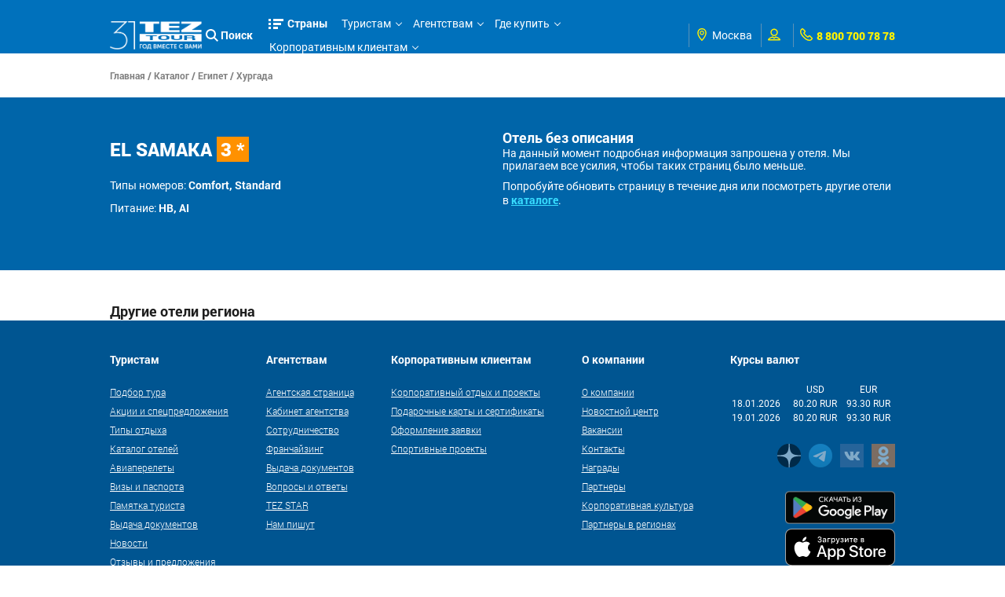

--- FILE ---
content_type: application/javascript
request_url: https://app.blinger.io/js/0.0.1.js
body_size: 65892
content:
var Blinger;!function(e){e.Resources={assets:{normalizeCss:"/*! normalize.css v5.0.0 | MIT License | github.com/necolas/normalize.css */html{font-family:sans-serif;line-height:1.15;-ms-text-size-adjust:100%;-webkit-text-size-adjust:100%}body{margin:0}article,aside,footer,header,nav,section{display:block}h1{font-size:2em;margin:.67em 0}figcaption,figure,main{display:block}figure{margin:1em 40px}hr{box-sizing:content-box;height:0;overflow:visible}pre{font-family:monospace,monospace;font-size:1em}a{background-color:transparent;-webkit-text-decoration-skip:objects}a:active,a:hover{outline-width:0}abbr[title]{border-bottom:none;text-decoration:underline;text-decoration:underline dotted}b,strong{font-weight:inherit}b,strong{font-weight:bolder}code,kbd,samp{font-family:monospace,monospace;font-size:1em}dfn{font-style:italic}mark{background-color:#ff0;color:#000}small{font-size:80%}sub,sup{font-size:75%;line-height:0;position:relative;vertical-align:baseline}sub{bottom:-.25em}sup{top:-.5em}audio,video{display:inline-block}audio:not([controls]){display:none;height:0}img{border-style:none}svg:not(:root){overflow:hidden}button,input,optgroup,select,textarea{font-family:sans-serif;font-size:100%;line-height:1.15;margin:0}button,input{overflow:visible}button,select{text-transform:none}[type=reset],[type=submit],button,html [type=button]{-webkit-appearance:button}[type=button]::-moz-focus-inner,[type=reset]::-moz-focus-inner,[type=submit]::-moz-focus-inner,button::-moz-focus-inner{border-style:none;padding:0}[type=button]:-moz-focusring,[type=reset]:-moz-focusring,[type=submit]:-moz-focusring,button:-moz-focusring{outline:1px dotted ButtonText}fieldset{border:1px solid silver;margin:0 2px;padding:.35em .625em .75em}legend{box-sizing:border-box;color:inherit;display:table;max-width:100%;padding:0;white-space:normal}progress{display:inline-block;vertical-align:baseline}textarea{overflow:auto}[type=checkbox],[type=radio]{box-sizing:border-box;padding:0}[type=number]::-webkit-inner-spin-button,[type=number]::-webkit-outer-spin-button{height:auto}[type=search]{-webkit-appearance:textfield;outline-offset:-2px}[type=search]::-webkit-search-cancel-button,[type=search]::-webkit-search-decoration{-webkit-appearance:none}::-webkit-file-upload-button{-webkit-appearance:button;font:inherit}details,menu{display:block}summary{display:list-item}canvas{display:inline-block}template{display:none}[hidden]{display:none}",milligram:'*,:after,:before{box-sizing:inherit}html{box-sizing:border-box;font-size:62.5%}body{color:#606c76;font-family:"Helvetica Neue",Helvetica,Arial,sans-serif;font-size:1.6em;font-weight:400;letter-spacing:.01em;line-height:1.6}blockquote{border-left:.3rem solid #d1d1d1;margin-left:0;margin-right:0;padding:1rem 1.5rem}blockquote :last-child{margin-bottom:0}.button,button,input[type=button],input[type=reset],input[type=submit]{background-color:#ff4242;border:.1rem solid #ff4242;border-radius:.4rem;color:#fff;cursor:pointer;display:inline-block;font-size:1.1rem;font-weight:700;height:3.8rem;letter-spacing:.1rem;line-height:3.8rem;padding:0 3rem;text-align:center;text-decoration:none;text-transform:uppercase;white-space:nowrap}.button:focus,.button:hover,button:focus,button:hover,input[type=button]:focus,input[type=button]:hover,input[type=reset]:focus,input[type=reset]:hover,input[type=submit]:focus,input[type=submit]:hover{background-color:#606c76;border-color:#606c76;color:#fff;outline:0}.button[disabled],button[disabled],input[type=button][disabled],input[type=reset][disabled],input[type=submit][disabled]{cursor:default;opacity:.5}.button[disabled]:focus,.button[disabled]:hover,button[disabled]:focus,button[disabled]:hover,input[type=button][disabled]:focus,input[type=button][disabled]:hover,input[type=reset][disabled]:focus,input[type=reset][disabled]:hover,input[type=submit][disabled]:focus,input[type=submit][disabled]:hover{background-color:#ff4242;border-color:#ff4242}.button.button-outline,button.button-outline,input[type=button].button-outline,input[type=reset].button-outline,input[type=submit].button-outline{background-color:transparent;color:#ff4242}.button.button-outline:focus,.button.button-outline:hover,button.button-outline:focus,button.button-outline:hover,input[type=button].button-outline:focus,input[type=button].button-outline:hover,input[type=reset].button-outline:focus,input[type=reset].button-outline:hover,input[type=submit].button-outline:focus,input[type=submit].button-outline:hover{background-color:transparent;border-color:#606c76;color:#606c76}.button.button-outline[disabled]:focus,.button.button-outline[disabled]:hover,button.button-outline[disabled]:focus,button.button-outline[disabled]:hover,input[type=button].button-outline[disabled]:focus,input[type=button].button-outline[disabled]:hover,input[type=reset].button-outline[disabled]:focus,input[type=reset].button-outline[disabled]:hover,input[type=submit].button-outline[disabled]:focus,input[type=submit].button-outline[disabled]:hover{border-color:inherit;color:#ff4242}.button.button-clear,button.button-clear,input[type=button].button-clear,input[type=reset].button-clear,input[type=submit].button-clear{background-color:transparent;border-color:transparent;color:#ff4242}.button.button-clear:focus,.button.button-clear:hover,button.button-clear:focus,button.button-clear:hover,input[type=button].button-clear:focus,input[type=button].button-clear:hover,input[type=reset].button-clear:focus,input[type=reset].button-clear:hover,input[type=submit].button-clear:focus,input[type=submit].button-clear:hover{background-color:transparent;border-color:transparent;color:#606c76}.button.button-clear[disabled]:focus,.button.button-clear[disabled]:hover,button.button-clear[disabled]:focus,button.button-clear[disabled]:hover,input[type=button].button-clear[disabled]:focus,input[type=button].button-clear[disabled]:hover,input[type=reset].button-clear[disabled]:focus,input[type=reset].button-clear[disabled]:hover,input[type=submit].button-clear[disabled]:focus,input[type=submit].button-clear[disabled]:hover{color:#ff4242}code{background:#f4f5f6;border-radius:.4rem;font-size:86%;margin:0 .2rem;padding:.2rem .5rem;white-space:nowrap}pre{background:#f4f5f6;border-left:.3rem solid #ff4242;overflow-y:hidden}pre>code{border-radius:0;display:block;padding:1rem 1.5rem;white-space:pre}hr{border:0;border-top:.1rem solid #f4f5f6;margin:3rem 0}input[type=email],input[type=number],input[type=password],input[type=search],input[type=tel],input[type=text],input[type=url],select,textarea{-webkit-appearance:none;-moz-appearance:none;appearance:none;background-color:transparent;border:.1rem solid #d1d1d1;border-radius:.4rem;box-shadow:none;box-sizing:inherit;height:3.8rem;padding:.6rem 1rem;width:100%}input[type=email]:focus,input[type=number]:focus,input[type=password]:focus,input[type=search]:focus,input[type=tel]:focus,input[type=text]:focus,input[type=url]:focus,select:focus,textarea:focus{border-color:#ff4242;outline:0}select{background:url("data:image/svg+xml;utf8,<svg xmlns="http://www.w3.org/2000/svg" height="14" viewBox="0 0 29 14" width="29"><path fill="#d1d1d1" d="M9.37727 3.625l5.08154 6.93523L19.54036 3.625"/></svg>") center right no-repeat;padding-right:3rem}select:focus{background-image:url("data:image/svg+xml;utf8,<svg xmlns="http://www.w3.org/2000/svg" height="14" viewBox="0 0 29 14" width="29"><path fill="#ff4242" d="M9.37727 3.625l5.08154 6.93523L19.54036 3.625"/></svg>")}textarea{min-height:6.5rem}label,legend{display:block;font-size:1.6rem;font-weight:700;margin-bottom:.5rem}fieldset{border-width:0;padding:0}input[type=checkbox],input[type=radio]{display:inline}.label-inline{display:inline-block;font-weight:400;margin-left:.5rem}.container{margin:0 auto;max-width:112rem;padding:0 2rem;position:relative;width:100%}.row{display:flex;flex-direction:column;padding:0;width:100%}.row.row-no-padding{padding:0}.row.row-no-padding>.column{padding:0}.row.row-wrap{flex-wrap:wrap}.row.row-top{align-items:flex-start}.row.row-bottom{align-items:flex-end}.row.row-center{align-items:center}.row.row-stretch{align-items:stretch}.row.row-baseline{align-items:baseline}.row .column{display:block;flex:1 1 auto;margin-left:0;max-width:100%;width:100%}.row .column.column-offset-10{margin-left:10%}.row .column.column-offset-20{margin-left:20%}.row .column.column-offset-25{margin-left:25%}.row .column.column-offset-33,.row .column.column-offset-34{margin-left:33.3333%}.row .column.column-offset-50{margin-left:50%}.row .column.column-offset-66,.row .column.column-offset-67{margin-left:66.6666%}.row .column.column-offset-75{margin-left:75%}.row .column.column-offset-80{margin-left:80%}.row .column.column-offset-90{margin-left:90%}.row .column.column-10{flex:0 0 10%;max-width:10%}.row .column.column-20{flex:0 0 20%;max-width:20%}.row .column.column-25{flex:0 0 25%;max-width:25%}.row .column.column-33,.row .column.column-34{flex:0 0 33.3333%;max-width:33.3333%}.row .column.column-40{flex:0 0 40%;max-width:40%}.row .column.column-50{flex:0 0 50%;max-width:50%}.row .column.column-60{flex:0 0 60%;max-width:60%}.row .column.column-66,.row .column.column-67{flex:0 0 66.6666%;max-width:66.6666%}.row .column.column-75{flex:0 0 75%;max-width:75%}.row .column.column-80{flex:0 0 80%;max-width:80%}.row .column.column-90{flex:0 0 90%;max-width:90%}.row .column .column-top{align-self:flex-start}.row .column .column-bottom{align-self:flex-end}.row .column .column-center{-ms-grid-row-align:center;align-self:center}@media (min-width:40rem){.row{flex-direction:row;margin-left:-1rem;width:calc(100% + 2rem)}.row .column{margin-bottom:inherit;padding:0 1rem}}a{color:#ff4242;text-decoration:none}a:focus,a:hover{color:#606c76}dl,ol,ul{list-style:none;margin-top:0;padding-left:0}dl dl,dl ol,dl ul,ol dl,ol ol,ol ul,ul dl,ul ol,ul ul{font-size:90%;margin:1.5rem 0 1.5rem 3rem}ol{list-style:decimal inside}ul{list-style:circle inside}.button,button,dd,dt,li{margin-bottom:1rem}fieldset,input,select,textarea{margin-bottom:1.5rem}blockquote,dl,figure,form,ol,p,pre,table,ul{margin-bottom:2.5rem}table{border-spacing:0;width:100%}td,th{border-bottom:.1rem solid #e1e1e1;padding:1.2rem 1.5rem;text-align:left}td:first-child,th:first-child{padding-left:0}td:last-child,th:last-child{padding-right:0}b,strong{font-weight:700}p{margin-top:0}h1,h2,h3,h4,h5,h6{font-weight:400;letter-spacing:-.1rem;margin-bottom:2rem;margin-top:0}h1{font-size:4.6rem;line-height:1.2}h2{font-size:3.6rem;line-height:1.25}h3{font-size:2.8rem;line-height:1.3}h4{font-size:2.2rem;letter-spacing:-.08rem;line-height:1.35}h5{font-size:1.8rem;letter-spacing:-.05rem;line-height:1.5}h6{font-size:1.6rem;letter-spacing:0;line-height:1.4}img{max-width:100%}.clearfix:after{clear:both;content:" ";display:table}.float-left{float:left}.float-right{float:right}',styles:'.launcher{text-align:right;height:100%;width:100%;position:relative;overflow:hidden}.launcher-button-wrapper{position:absolute;left:0;right:0;top:0;bottom:0;height:60px;width:60px;margin:auto}.launcher-button{display:block;width:100%;height:100%;border-radius:50%;border:1px solid transparent;background:#ff4242 center center no-repeat;background-size:50%;left:-1px;position:relative;box-shadow:0 0 30px rgba(116,116,116,.33);animation:launcher-button-init .7s cubic-bezier(.62,.28,.23,.99),launcher-button infinite 6s 2s;transition:background-color .4s}.launcher-button.opened{background:#fff no-repeat center center!important;background-size:40%;animation:launcher-button-init .7s cubic-bezier(.62,.28,.23,.99),launcher-button-rotate .4s;border:1px solid #ececec!important}.launcher .rings{position:absolute;height:100%;width:100%;opacity:.6;z-index:-1;display:none}.launcher .rings .ring{border:1px solid #ff4242;border-radius:50%;position:absolute;top:0;left:0;bottom:0;right:0;opacity:0;animation:launcher-button-pulsate infinite 3s}.launcher .rings .ring:nth-child(1){animation-delay:.1s}.launcher .rings .ring:nth-child(2){animation-delay:.25s}.launcher .rings .ring:nth-child(3){animation-delay:.4s}.launcher .launcher-powered{display:none;position:absolute;bottom:10px;right:33px;font-size:14px;text-align:center;color:#afafaf;animation:launcher-powered-init .25s}.launcher.blinger-launcher-ring-false .launcher-button{bottom:auto;box-shadow:none;animation:inherit}.launcher.blinger-launcher-ring-false .launcher-powered{right:6px;bottom:0}.launcher.blinger-launcher-ring-false .launcher-button-wrapper{bottom:auto}.launcher .launcher-powered.closing{animation:launcher-powered-close .25s cubic-bezier(.16,.44,.2,.96)}@keyframes launcher-powered-init{0%{transform:translateY(10px);opacity:0}to{transform:translateY(0);opacity:1}}@keyframes launcher-powered-close{0%{transform:translateY(0);opacity:1}to{transform:translateY(10px);opacity:0}}@keyframes launcher-button-rotate{0%{transform:rotate(-90deg)}100%{transform:rotate(0)}}@keyframes launcher-button-pulsate{60%{transform:scale(1,1);opacity:0}70%{transform:scale(1,1);opacity:1}100%{transform:scale(1.7,1.7);opacity:0}}@keyframes launcher-button-init{0%{transform:scale(0);opacity:0}30%{transform:scale(.5) rotate(-180deg);opacity:0}to{transform:scale(1) rotate(0);opacity:1}}@keyframes launcher-button{0%{transform:rotate(0)}5%{transform:rotate(359deg)}to{transform:rotate(360deg)}}.channels-wrapper{height:100%}.channels-wrapper.left .channels{float:left}.channels-wrapper.right .channels{float:right}.channels-wrapper .channels-title{display:none;text-align:center}.channels-wrapper .channel{position:relative;display:block;margin:0 auto;border-radius:50%;background:#ff4242 no-repeat center center;transition:all .6s;margin-bottom:4px;width:50px;height:50px;box-shadow:0 0 3px rgba(0,0,0,.2)}.channels-wrapper .channel-wrapper{width:100%;float:left}.channels-wrapper .tooltip{display:none;position:absolute;right:60px;top:50%;width:180px;transform:translate(0,-50%);animation:channels-tooltip .2s}.channels-wrapper .tooltip-inner{border-radius:10px;padding:3px 11px;background:#fff;color:#444;font-size:14px;font-weight:700;float:left}.channels-wrapper.left .tooltip-inner{float:left}.channels-wrapper.right .tooltip-inner{float:right;text-align:right}.channels-wrapper.left .tooltip{right:auto;left:60px}.channels-wrapper.desktop .channel:hover .tooltip{display:block}.channels-wrapper.desktop .channel:hover .tooltip-inner:empty{display:none}.channels-wrapper.desktop .channels{width:62px}@media (max-height:60px){.channels-wrapper.mobile .channel-wrapper{width:50%}}.channels-wrapper.mobile .channels-title{display:block}.channels-wrapper.mobile{padding:15px}.channels-wrapper.mobile .channel{margin-bottom:15px}.channels-wrapper.mobile .channel-wrapper{width:25%}@media (max-width:60px){.channels-wrapper.mobile .channel-wrapper{width:50%}}@keyframes channels-tooltip{0%{opacity:0}to{opacity:1}}.sidebar-close-button{display:block;float:right;height:50px;width:50px;opacity:.7;background:center center no-repeat;transition:all .3s ease-in-out}.sidebar-close-button:hover{opacity:1;transform:rotate(90deg)}.sidebar-header{margin-bottom:0;height:71px;overflow:hidden}.sidebar-header td{padding:0 15px;font-size:15px;vertical-align:middle;border-bottom:1px solid rgba(214,214,214,.29)}.sidebar-header td:last-child{padding:10px 10px 10px 15px}.sidebar-header .sidebar-header-title{max-height:70px;overflow:hidden}.popup-close-button{display:block;float:right;height:40px;width:40px;opacity:.7;background:center center no-repeat;transition:all .3s ease-in-out}.popup-close-button:hover{opacity:1;transform:rotate(90deg)}.popup-header{margin-bottom:0;background:#fff}.popup-header td{padding:10px 10px 10px 15px;vertical-align:middle;border-bottom:1px solid rgba(214,214,214,.29)}.popup-body{padding:15px;background:#fff}.invitation-wrapper{display:table;height:100%;width:100%}.invitation{display:table-cell;height:100%;width:100%;padding:30px;text-align:right;vertical-align:bottom}.invitation .invitation-content{position:relative;display:block;float:right;text-align:left;border-radius:6px;box-shadow:0 3px 20px rgba(116,116,116,.2);background:#fff}.invitation-position-left .invitation-content{float:left;text-align:left}.invitation-wrapper .close{position:absolute;width:30px;height:30px;border-radius:15px;background:#eee no-repeat center center;background-size:10px 10px;opacity:0;right:0;top:-40px;transition:opacity .2s}.invitation:hover .close{opacity:.6}.invitation .invitation-message{text-decoration:none;display:block;overflow:hidden;padding:15px;color:#555;font-size:14px}.livechat{position:absolute;top:71px;bottom:0;left:0;right:0}.livechat .messages{position:absolute;top:0;bottom:100px;left:0;right:0;overflow:auto!important;background-size:200px 200px}.livechat .messages .message{float:left;display:block;clear:both;border-radius:8px;padding:5px 10px;margin:10px 30px;margin-right:40px;color:#000;background:#fff;position:relative;border:1px solid #d3d7de;overflow-wrap:break-word;word-wrap:break-word;word-break:break-word}.livechat .messages .message .message-arrow{display:none;content:" ";position:absolute;width:0;height:0;left:-6px;right:auto;top:-10px;bottom:auto;border:10px solid;transform:rotate(-45deg);border-color:transparent}.livechat .messages .message .message-time{text-align:right;margin-top:3px;margin-left:15px;font-size:70%;opacity:.6}.livechat .messages .message.mine .message-arrow{right:-6px;left:auto;transform:rotate(-135deg)}.livechat .messages .message.mine{float:right;background:#edeff2;border:none;margin-right:30px;margin-left:40px}.livechat .send-message-form{position:absolute;bottom:0;left:0;right:0;height:100px;background:#fff}.livechat .send-message-button{position:absolute;bottom:62px;right:10px;border-radius:15px;background:#eee no-repeat center center;width:30px;height:30px}.livechat .send-message-form textarea{border:none;resize:none;border-radius:0;margin:0;height:100%;width:100%;background-color:rgba(191,191,191,.05);border-top:1px solid rgba(185,185,185,.15);display:block;transition:all .2s}.livechat .send-message-form textarea:focus{background-color:transparent;box-shadow:0 0 51px rgba(185,185,185,.2)}.livechat .file-link{display:block;background:url(https://blinger.io/images/widget/livechat-file.png) no-repeat scroll 0 0 rgba(0,0,0,0);line-height:30px;padding-left:40px;text-align:center;background-position:20%;height:28px;vertical-align:center}@media (max-device-width:768px){.invitation-wrapper .close{opacity:.6}}'},templates:{widgets:{channels:{iframe:'<style>.blinger-channels-iframe{display:none;position:fixed;bottom:96px;width:62px;max-height:calc(100% - 96px);z-index:9999995}.blinger-channels-iframe.blinger-channels-iframe-desktop:hover{width:250px;max-width:100%}.blinger-channels-iframe.blinger-channels-iframe-mobile{width:300px;bottom:120px;max-width:calc(100% - 60px);max-height:calc(100% - 140px);box-shadow:0 5px 50px rgba(0,0,0,.13)!important;background:#fff;border-radius:6px}.blinger-channels-iframe-left{left:30px;right:auto}.blinger-channels-iframe-right{left:auto;right:30px}.blinger-channels-iframe-left.blinger-channels-iframe-mobile{animation:blinger-channels-show-left .2s cubic-bezier(.62,.28,.23,.99)}.blinger-channels-iframe-right.blinger-channels-iframe-mobile{animation:blinger-channels-show-right .2s cubic-bezier(.62,.28,.23,.99)}.blinger-channels-iframe-left.blinger-channels-iframe-mobile.blinger-channels-hiding{animation:blinger-channels-hide-left .3s cubic-bezier(.62,.28,.23,.99)!important}.blinger-channels-iframe-right.blinger-channels-iframe-mobile.blinger-channels-hiding{animation:blinger-channels-hide-right .3s cubic-bezier(.62,.28,.23,.99)!important}.blinger-channels-iframe.blinger-channels-iframe-desktop{overflow:hidden;animation:blinger-channels-desktop-show .4s cubic-bezier(.16,.44,.2,.96)}.blinger-channels-iframe.blinger-channels-iframe-desktop.blinger-channels-hiding{animation:blinger-channels-desktop-hide .3s cubic-bezier(.16,.44,.2,.96)}@keyframes blinger-channels-show-left{0%{opacity:0;transform:translateX(30px)}to{opacity:1;transform:translateX(0)}}@keyframes blinger-channels-hide-left{0%{opacity:1;transform:translateX(0)}to{opacity:0;transform:translateX(30px)}}@keyframes blinger-channels-show-right{0%{opacity:0;transform:translateX(-30px)}to{opacity:1;transform:translateX(0)}}@keyframes blinger-channels-hide-right{0%{opacity:1;transform:translateX(0)}to{opacity:0;transform:translateX(-30px)}}@keyframes blinger-channels-desktop-show{0%{bottom:30px;opacity:0}to{bottom:96px;opacity:1}}@keyframes blinger-channels-desktop-hide{0%{bottom:96px;opacity:1}to{bottom:30px;opacity:0}}</style><iframe id="blinger-channels-iframe-{{id}}" class="blinger-channels-iframe blinger-channels-iframe-{{position}} blinger-channels-iframe-{{type}}" frameborder="0"></iframe>',main:'<div class="channels-wrapper {{type}} {{position}}">\x3c!--<h6 class="channels-title">{{title}}</h6>--\x3e<div class="channels">{{channels}}</div></div>',channel:'<div class="channel-wrapper"><a id="{{id}}" href="{{link}}" target="{{linkTarget}}" class="channel" style="width: {{sizeW}};height: {{sizeH}};background-color: {{channelBackgroundColor}}; background-size: 55% 55%; background-image: url({{imageUrl}});"><div class="tooltip"><div class="tooltip-inner">{{tooltip}}</div></div></a></div>'},sidebar:{main:'<style>.blinger-sidebar-iframe{display:none;position:fixed;bottom:0;top:0;height:100%;width:400px;max-width:100%;box-shadow:0 5px 50px rgba(0,0,0,.1)!important;z-index:9999998}.blinger-sidebar-iframe-left{animation:blinger-sidebar-show-left .3s cubic-bezier(.62,.28,.23,.99);left:0}.blinger-sidebar-iframe-right{animation:blinger-sidebar-show-right .3s cubic-bezier(.62,.28,.23,.99);right:0}.blinger-sidebar-iframe-left.blinger-sidebar-hiding{animation:blinger-sidebar-hide-left .6s cubic-bezier(.62,.28,.23,.99)!important}.blinger-sidebar-iframe-right.blinger-sidebar-hiding{animation:blinger-sidebar-hide-right .6s cubic-bezier(.62,.28,.23,.99)!important}@keyframes blinger-sidebar-show-left{0%{opacity:0;transform:translateX(-30px)}to{opacity:1;transform:translateX(0)}}@keyframes blinger-sidebar-hide-left{0%{opacity:1;transform:translateX(0)}to{opacity:0;transform:translateX(-30px)}}@keyframes blinger-sidebar-show-right{0%{opacity:0;transform:translateX(30px)}to{opacity:1;transform:translateX(0)}}@keyframes blinger-sidebar-hide-right{0%{opacity:1;transform:translateX(0)}to{opacity:0;transform:translateX(30px)}}</style><iframe id="blinger-sidebar-iframe-{{id}}" class="blinger-sidebar-iframe blinger-sidebar-iframe-{{position}}" frameborder="0"></iframe>',header:'<table class="sidebar-header"><tr style="background-color: {{titleBackgroundColor}}; color: {{titleColor}}"><td><div class="sidebar-header-title">{{title}}</div></td><td style="vertical-align: top"><a id="close-sidebar-{{id}}" class="sidebar-close-button" href="#"></a><style>.sidebar-close-button{background-image:url({{closeImageUrl}})!important}</style></td></tr></table>'},livechat:{main:'<div class="livechat" style="background: #fff"><div id="messages" class="messages"></div><div class="send-message-form"><textarea name id="input-message" placeholder="{{inputPlaceholder}}"></textarea></div><a id="send-message-{{id}}" class="send-message-button" href="#"></a><style>.send-message-button{background-image:url({{closeImageUrl}})!important}</style></div>',message:'<div class="message {{isMine}}">{{message}}<div class="message-time">{{time}}</div></div>'},email:{main:'<div style="padding-top: 15px;"><div id="email-form" class="container" style="background: #fff"><p style="text-align: center">{{description}}</p><form><fieldset><label for="email">{{email_label}}</label> <input type="text" placeholder="yourmail@example.com" id="email"> <label for="message">{{message_label}}</label> <textarea placeholder="" rows="7" style="height: auto" id="message"></textarea> <input id="send-email-button" class="button-primary" type="submit" value="{{button_text}}" style="display: block; width: 100%"></fieldset></form></div><div id="email-sent" class="container" style="display: none"><p style="text-align: center">{{success_text}}</p></div></div>'},popup:{iframe:'<style>.blinger-popup-iframe{display:none;position:fixed;bottom:100px;height:400px;max-height:calc(100% - 120px);width:300px;max-width:calc(100% - 120px);box-shadow:0 5px 50px rgba(0,0,0,.13)!important;border-radius:6px;z-index:9999997;background:#fff}.blinger-popup-iframe-left{animation:blinger-popup-show-left .2s cubic-bezier(.62,.28,.23,.99);left:110px;right:auto}.blinger-popup-iframe-right{animation:blinger-popup-show-right .2s cubic-bezier(.62,.28,.23,.99);left:auto;right:110px}.blinger-popup-iframe-left.blinger-popup-hiding{animation:blinger-popup-hide-left .3s cubic-bezier(.62,.28,.23,.99)!important}.blinger-popup-iframe-right.blinger-popup-hiding{animation:blinger-popup-hide-right .3s cubic-bezier(.62,.28,.23,.99)!important}@keyframes blinger-popup-show-left{0%{opacity:0;transform:translateX(30px)}to{opacity:1;transform:translateX(0)}}@keyframes blinger-popup-hide-left{0%{opacity:1;transform:translateX(0)}to{opacity:0;transform:translateX(30px)}}@keyframes blinger-popup-show-right{0%{opacity:0;transform:translateX(-30px)}to{opacity:1;transform:translateX(0)}}@keyframes blinger-popup-hide-right{0%{opacity:1;transform:translateX(0)}to{opacity:0;transform:translateX(-30px)}}</style><iframe id="blinger-popup-iframe-{{id}}" class="blinger-popup-iframe blinger-popup-iframe-{{position}}" frameborder="0"></iframe>',main:'<table class="popup-header"><tr style="background-color: {{titleBackgroundColor}}; color: {{titleColor}}"><td>{{title}}</td><td style="vertical-align: top"><a id="close-popup-{{id}}" class="popup-close-button" href="#"></a></td></tr></table><style>.popup-close-button{background-image:url({{closeImageUrl}})!important}</style><div class="popup-body">{{content}}</div>'},launcher:{iframe:'<style>#blinger-launcher-iframe{display:none;position:fixed;bottom:0;z-index:9999996}#blinger-launcher-iframe.blinger-launcher-left{left:0}#blinger-launcher-iframe.blinger-launcher-right{right:0}#blinger-launcher-iframe.blinger-launcher-ring-false{width:68px;height:78px;bottom:15px}#blinger-launcher-iframe.blinger-launcher-left.blinger-launcher-ring-false{left:27px}#blinger-launcher-iframe.blinger-launcher-right.blinger-launcher-ring-false{right:27px}</style><iframe id="blinger-launcher-iframe" class="blinger-launcher-{{position}} blinger-launcher-ring-{{ring-animation}}" frameborder="0" width="122px" height="122px"></iframe>',main:'<div class="launcher launcher-position-{{position}} blinger-launcher-ring-{{ring-animation}}"><div class="launcher-button-wrapper" style="width: {{width}}px; height: {{height}}px"><a id="launcher-button" href="#" class="launcher-button" style="background-color: {{backgroundColor}}; background-image: url({{imageUrl}})"><div id="rings" class="rings" style="display: none"><div class="ring" style="border-color: {{ringColor1}}"></div><div class="ring" style="border-color: {{ringColor2}}"></div><div class="ring" style="border-color: {{ringColor3}}"></div></div></a></div>{{powered}}<style>.launcher-button.opened{background-image:url({{closeImageUrl}})!important}</style></div>',powered_link:'<a id="launcher-powered" class="launcher-powered" href="https://blinger.io/?utm_source={{source}}&utm_campaign=widget&utm_medium=widget" target="_blank">blinger.io</a>',powered:'<div id="launcher-powered" class="launcher-powered">blinger.io</div>'},invitation:{iframe:'<style>.blinger-invitation-iframe{display:none;position:fixed;bottom:90px;height:200px;width:280px;z-index:9999999;animation:invitation-init .3s}.blinger-invitation-iframe-left{left:0}.blinger-invitation-iframe-right{right:0}@keyframes invitation-init{0%{transform:translateY(20px);opacity:0}to{transform:translateY(0);opacity:1}}</style><iframe id="blinger-invitation-iframe-{{id}}" class="blinger-invitation-iframe blinger-invitation-iframe-{{position}}" style="display: none;" frameborder="0"></iframe>',main:'<div class="invitation-wrapper invitation-position-{{position}}"><div class="invitation"><div class="invitation-content"><a id="invitation-close" href="#" class="close"></a> <a id="invitation-launcher" class="invitation-message" href>{{label}}</a></div></div><style>.invitation-wrapper .close{background-image:url({{closeImageUrl}})!important}</style></div>'}}},translates:{ru:{},en:{}}}}(Blinger||(Blinger={}));var Observable=function(){function e(){this.observers=[]}return e.prototype.registerObserver=function(e){this.observers.push(e)},e.prototype.removeObserver=function(e){this.observers.splice(this.observers.indexOf(e),1)},e.prototype.notifyObservers=function(e,t){for(var n=0;n<this.observers.length;n++)this.observers[n].onEvent(e,t)},e}(),__extends=this&&this.__extends||function(){var e=Object.setPrototypeOf||{__proto__:[]}instanceof Array&&function(e,t){e.__proto__=t}||function(e,t){for(var n in t)t.hasOwnProperty(n)&&(e[n]=t[n])};return function(t,n){function i(){this.constructor=t}e(t,n),t.prototype=null===n?Object.create(n):(i.prototype=n.prototype,new i)}}(),Blinger;!function(e){!function(e){var t=function(e){function t(){var t=null!==e&&e.apply(this,arguments)||this;return t._uniqueId=99999998*Math.random()+1,t}return __extends(t,e),Object.defineProperty(t.prototype,"uniqueId",{get:function(){return this._uniqueId},enumerable:!0,configurable:!0}),t}(Observable);e.BaseIdentity=t}(e.Base||(e.Base={}))}(Blinger||(Blinger={}));var Blinger;!function(e){!function(e){!function(t){var n=function(e){function t(){return null!==e&&e.apply(this,arguments)||this}return __extends(t,e),t}(e.BaseIdentity);t.BaseWidget=n}(e.Widgets||(e.Widgets={}))}(e.Base||(e.Base={}))}(Blinger||(Blinger={}));var Blinger;!function(e){!function(e){!function(e){var t=function(e){function t(){return null!==e&&e.apply(this,arguments)||this}return __extends(t,e),t.prototype.render=function(){},t}(e.BaseWidget);e.BaseSimpleWidget=t}(e.Widgets||(e.Widgets={}))}(e.Base||(e.Base={}))}(Blinger||(Blinger={}));var Blinger;!function(e){!function(e){var t=function(){function e(){}return e.hasClass=function(e,t){return(" "+e.className+" ").indexOf(" "+t+" ")>-1},e.addClass=function(t,n){e.hasClass(t,n)||(t.className+=" "+n)},e.removeClass=function(t,n){if(e.hasClass(t,n)){var i=new RegExp("(\\s|^)"+n+"(\\s|$)");t.className=t.className.replace(i,"")}},e.scrollTo=function(e,t,n){if(!(n<=0)){var i=this,o=t-e.scrollTop,r=o/n*10;setTimeout(function(){e.scrollTop=e.scrollTop+r,e.scrollTop!==t&&i.scrollTo(e,t,n-10)},10)}},e}();e.HtmlHelper=t}(e.Helpers||(e.Helpers={}))}(Blinger||(Blinger={}));var Blinger;!function(e){!function(t){var n=e.Base.Widgets.BaseSimpleWidget,i=e.Helpers.HtmlHelper,o=function(t){function n(){var e=null!==t&&t.apply(this,arguments)||this;return e._position="right",e._ringAnimation=!0,e._animation=!0,e._backgroundColor="#ff4242",e._imageUrl="https://blinger.io/images/widget/ic.png",e._closeImageUrl="https://blinger.io/images/widget/ic-close.png",e._channelSizeScale=1,e._scale=1,e._showPowered=!0,e._showPoweredLabel=!1,e._poweredRef="unknown",e.isOpen=!1,e}return __extends(n,t),Object.defineProperty(n.prototype,"imageUrl",{set:function(e){void 0!==e&&(this._imageUrl=e)},enumerable:!0,configurable:!0}),Object.defineProperty(n.prototype,"closeImageUrl",{set:function(e){void 0!==e&&(this._closeImageUrl=e)},enumerable:!0,configurable:!0}),Object.defineProperty(n.prototype,"backgroundColor",{set:function(e){void 0!==e&&(this._backgroundColor=e)},enumerable:!0,configurable:!0}),Object.defineProperty(n.prototype,"ringAnimation",{set:function(e){void 0!==e&&(this._ringAnimation=e)},enumerable:!0,configurable:!0}),Object.defineProperty(n.prototype,"animation",{set:function(e){void 0!==e&&(this._animation=e)},enumerable:!0,configurable:!0}),Object.defineProperty(n.prototype,"position",{set:function(e){void 0!==e&&(this._position=e)},enumerable:!0,configurable:!0}),Object.defineProperty(n.prototype,"poweredRef",{set:function(e){void 0!==e&&(this._poweredRef=e)},enumerable:!0,configurable:!0}),Object.defineProperty(n.prototype,"showPowered",{set:function(e){
void 0!==e&&(this._showPowered=e)},enumerable:!0,configurable:!0}),Object.defineProperty(n.prototype,"showPoweredLabel",{set:function(e){void 0!==e&&(this._showPoweredLabel=e)},enumerable:!0,configurable:!0}),Object.defineProperty(n.prototype,"channelSizeScale",{set:function(e){void 0!==e&&(this._channelSizeScale=e)},enumerable:!0,configurable:!0}),Object.defineProperty(n.prototype,"scale",{set:function(e){void 0!==e&&(this._scale=e)},enumerable:!0,configurable:!0}),n.prototype.render=function(){var t=document.createElement("div");t.innerHTML+=e.Resources.templates.widgets.launcher.iframe.replace("{{position}}",this._position).replace("{{ring-animation}}",this._ringAnimation.toString()),document.body.appendChild(t),this.iframeNode=document.getElementById("blinger-launcher-iframe");var n="";this._showPowered?n=e.Resources.templates.widgets.launcher.powered_link:this._showPoweredLabel&&(n=e.Resources.templates.widgets.launcher.powered),this.iframeNode.contentWindow.document.open(),this.iframeNode.contentWindow.document.write("<style>"+e.Resources.assets.normalizeCss+"</style>"),this.iframeNode.contentWindow.document.write("<style>"+e.Resources.assets.styles+"</style>"),this.iframeNode.contentWindow.document.write(e.Resources.templates.widgets.launcher.main.replace("{{position}}",this._position).replace("{{width}}",(60*this._scale).toString()).replace("{{height}}",(60*this._scale).toString()).replace("{{backgroundColor}}",this._backgroundColor).replace("{{ringColor1}}",this._backgroundColor).replace("{{ringColor2}}",this._backgroundColor).replace("{{ringColor3}}",this._backgroundColor).replace("{{powered}}",n.replace("{{source}}",this._poweredRef)).replace("{{imageUrl}}",this._imageUrl).replace("{{closeImageUrl}}",this._closeImageUrl).replace("{{ring-animation}}",this._ringAnimation.toString())),this.iframeNode.contentWindow.document.close();var i=this;this.launchButtonNode=this.iframeNode.contentWindow.document.getElementById("launcher-button"),this.poweredNode=this.iframeNode.contentWindow.document.getElementById("launcher-powered"),this.ringsNode=this.iframeNode.contentWindow.document.getElementById("rings"),this._ringAnimation&&(this.ringsNode.style.display="block"),this.launchButtonNode&&(this.launchButtonNode.onclick=function(e){e.preventDefault(),e.stopPropagation(),i.onLaunchButtonClick()}),this.iframeNode.style.display="block"},n.prototype.open=function(){this.launchButtonNode.className="launcher-button opened",this.isOpen=!0,this._ringAnimation&&(this.ringsNode.style.display="none"),(this._showPowered||this._showPoweredLabel)&&(this.poweredNode.style.display="block"),this.notifyObservers(n.ON_WIDGET_OPEN)},n.prototype.close=function(){this.launchButtonNode.className="launcher-button",this.isOpen=!1,this._ringAnimation&&(this.ringsNode.style.display="block"),(this._showPowered||this._showPoweredLabel)&&(this.poweredNode.style.display="none",i.removeClass(this.poweredNode,"closing")),this.notifyObservers(n.ON_WIDGET_CLOSE)},n.prototype.onLaunchButtonClick=function(){if(this.isOpen){this.notifyObservers(n.ON_WIDGET_CLOSING),this.launchButtonNode.className="launcher-button",(this._showPowered||this._showPoweredLabel)&&(i.hasClass(this.poweredNode,"closing")||i.addClass(this.poweredNode,"closing"));var e=this;this.iframeNode.style.zIndex="9999996",setTimeout(function(){e.close()},200)}else this.iframeNode.style.zIndex="9999990",this.open()},n.prototype.onEvent=function(e,t){"onLivechatHiding"==e&&this.close()},n.ON_WIDGET_OPEN="onLauncherOpen",n.ON_WIDGET_CLOSING="onLauncherClosing",n.ON_WIDGET_CLOSE="onLauncherClose",n.ON_CHANNEL_CLICK="onLauncherClose",n}(n);t.LauncherWidget=o}(e.Widgets||(e.Widgets={}))}(Blinger||(Blinger={}));var Blinger;!function(e){!function(e){!function(e){var t=function(e){function t(){return null!==e&&e.apply(this,arguments)||this}return __extends(t,e),t}(e.BaseWidget);e.BaseContainerWidget=t}(e.Widgets||(e.Widgets={}))}(e.Base||(e.Base={}))}(Blinger||(Blinger={}));var Blinger;!function(e){!function(e){!function(t){var n=function(e){function t(){return null!==e&&e.apply(this,arguments)||this}return __extends(t,e),t}(e.BaseIdentity);t.BaseChannel=n}(e.Channels||(e.Channels={}))}(e.Base||(e.Base={}))}(Blinger||(Blinger={}));var Blinger;!function(e){!function(e){!function(e){var t=function(e){function t(){return null!==e&&e.apply(this,arguments)||this}return __extends(t,e),t}(e.BaseChannel);e.ActionChannel=t}(e.Channels||(e.Channels={}))}(e.Base||(e.Base={}))}(Blinger||(Blinger={}));var Blinger;!function(e){!function(e){!function(e){var t=function(e){function t(){return null!==e&&e.apply(this,arguments)||this}return __extends(t,e),t}(e.BaseChannel);e.LinkChannel=t}(e.Channels||(e.Channels={}))}(e.Base||(e.Base={}))}(Blinger||(Blinger={}));var Blinger;!function(e){!function(t){var n=e.Base.Widgets.BaseContainerWidget,i=e.Helpers.HtmlHelper,o=e.Base.Channels.ActionChannel,r=e.Base.Channels.LinkChannel,a=function(n){function a(){var e=null!==n&&n.apply(this,arguments)||this;return e._type=a.TYPE_DESKTOP,e._title="Select channel",e._position="right",e._scale=1,e._channelSize=50,e._channelMargin=4,e._resizeEnabled=!0,e.isShown=!1,e.channels=[],e}return __extends(a,n),Object.defineProperty(a.prototype,"position",{set:function(e){void 0!==e&&(this._position=e)},enumerable:!0,configurable:!0}),Object.defineProperty(a.prototype,"resizeEnabled",{set:function(e){void 0!==e&&(this._resizeEnabled=e)},enumerable:!0,configurable:!0}),a.prototype.addChannel=function(e){this.channels.push(e)},a.prototype.renderContainer=function(n){var i=this;this._widgetNode=document.createElement("div"),this._widgetNode.innerHTML+=e.Resources.templates.widgets.channels.iframe.replace("{{id}}",this.uniqueId.toString()).replace("{{position}}",this._position).replace("{{type}}",this._type),document.body.appendChild(this._widgetNode),this.iframeNode=document.getElementById("blinger-channels-iframe-"+this.uniqueId.toString()),this.iframeNode.contentWindow.document.open(),this.iframeNode.contentWindow.document.write("<style>"+e.Resources.assets.normalizeCss+"</style>"),this.iframeNode.contentWindow.document.write("<style>"+e.Resources.assets.milligram+"</style>"),this.iframeNode.contentWindow.document.write("<style>"+e.Resources.assets.styles+"</style>"),n&&this.iframeNode.contentWindow.document.write(n),this.iframeNode.contentWindow.document.close(),this._type==a.TYPE_DESKTOP?this.iframeNode.height=this.channels.length*(this._channelSize+this._channelMargin)+"px":this.iframeNode.height=15+65*Math.ceil(this.channels.length/4)+"px";for(var r=this,s=0;s<this.channels.length;s++)!function(e){r.iframeNode.contentWindow.document.getElementById("channel-"+r.channels[e].uniqueId).onclick=function(n){i.notifyObservers(t.LauncherWidget.ON_CHANNEL_CLICK),i.channels[e]instanceof o&&(i.channels[e].action(),n.preventDefault(),n.stopPropagation())}}(s);this._resizeEnabled&&(i.onResize(),window.addEventListener("resize",function(e){i.onResize()}))},a.prototype.render=function(){for(var t="",n=this._scale*this._channelSize+"px",i=0;i<this.channels.length;i++){var o="_self";this.channels[i]instanceof r&&"viber"!==this.channels[i].getLink().substring(0,5)&&(o="_blank"),t+=e.Resources.templates.widgets.channels.channel.replace("{{id}}","channel-"+this.channels[i].uniqueId).replace("{{link}}",this.channels[i]instanceof r?this.channels[i].getLink():"#").replace("{{linkTarget}}",o).replace("{{imageUrl}}",this.channels[i].imageUrl).replace("{{tooltip}}",this.channels[i].tooltip||"").replace("{{sizeW}}",n).replace("{{sizeH}}",n).replace("{{channelBackgroundColor}}",this.channels[i].backgroundColor)}var a=e.Resources.templates.widgets.channels.main.replace("{{id}}",this.uniqueId.toString()).replace("{{type}}",this._type).replace("{{position}}",this._position).replace("{{title}}",this._title).replace("{{channels}}",t);this.renderContainer(a),this.isShown&&this.show()},a.prototype.switchType=function(e){document.body.removeChild(this._widgetNode),this._type=e,this.render()},a.prototype.show=function(){this.iframeNode.style.display="block",this.isShown=!0},a.prototype.hide=function(){this.iframeNode.style.display="none",this.isShown=!1},a.prototype.onResize=function(){var e=this,t=window.innerHeight||document.documentElement.clientHeight||document.body.clientHeight,n=t-100,i=e.channels.length*e._scale*(e._channelSize+e._channelMargin);e._type==a.TYPE_DESKTOP?n<i&&e.switchType(a.TYPE_MOBILE):n>e.channels.length*(e._channelSize+e._channelMargin)&&e.switchType(a.TYPE_DESKTOP)},a.prototype.onCloseBtn=function(){var e=this;i.hasClass(this.iframeNode,"blinger-channels-hiding")||(i.addClass(this.iframeNode,"blinger-channels-hiding"),setTimeout(function(){i.removeClass(e.iframeNode,"blinger-channels-hiding"),e.hide()},190))},a.prototype.onEvent=function(e,n){switch(e){case t.LauncherWidget.ON_WIDGET_CLOSING:this.isShown&&this.onCloseBtn();break;case t.LauncherWidget.ON_WIDGET_OPEN:this.isShown||this.show()}},a.TYPE_DESKTOP="desktop",a.TYPE_MOBILE="mobile",a}(n);t.ChannelsWidget=a}(e.Widgets||(e.Widgets={}))}(Blinger||(Blinger={}));var Blinger;!function(e){!function(t){var n=e.Base.Widgets.BaseContainerWidget,i=e.Helpers.HtmlHelper,o=function(t){function n(){var e=null!==t&&t.apply(this,arguments)||this;return e._title="",e._titleColor="#ffffff",e._titleBackgroundColor="#ff4242",e._backgroundColor="#FFFDFD",e._position="right",e._closeImageUrl="https://blinger.io/images/widget/ic-close.png",e.isShown=!1,e}return __extends(n,t),Object.defineProperty(n.prototype,"position",{set:function(e){void 0!==e&&(this._position=e)},enumerable:!0,configurable:!0}),Object.defineProperty(n.prototype,"closeImageUrl",{set:function(e){void 0!==e&&(this._closeImageUrl=e)},enumerable:!0,configurable:!0}),Object.defineProperty(n.prototype,"backgroundColor",{set:function(e){void 0!==e&&(this._backgroundColor=e)},enumerable:!0,configurable:!0}),Object.defineProperty(n.prototype,"titleBackgroundColor",{set:function(e){void 0!==e&&(this._titleBackgroundColor=e)},enumerable:!0,configurable:!0}),Object.defineProperty(n.prototype,"titleColor",{set:function(e){void 0!==e&&(this._titleColor=e)},enumerable:!0,configurable:!0}),Object.defineProperty(n.prototype,"title",{set:function(e){void 0!==e&&(this._title=e)},enumerable:!0,configurable:!0}),n.prototype.renderContainer=function(t){var n=this,i=document.createElement("div");i.innerHTML+=e.Resources.templates.widgets.sidebar.main.replace("{{id}}",this.uniqueId.toString()).replace("{{position}}",this._position),document.body.appendChild(i);var o=e.Resources.templates.widgets.sidebar.header.replace("{{id}}",this.uniqueId.toString()).replace("{{title}}",this._title).replace("{{titleColor}}",this._titleColor).replace("{{titleBackgroundColor}}",this._titleBackgroundColor).replace("{{closeImageUrl}}",this._closeImageUrl);this.iframeNode=document.getElementById("blinger-sidebar-iframe-"+this.uniqueId.toString()),this.iframeNode.contentWindow.document.open(),this.iframeNode.contentWindow.document.write("<style>"+e.Resources.assets.normalizeCss+"</style>"),this.iframeNode.contentWindow.document.write("<style>"+e.Resources.assets.milligram+"</style>"),this.iframeNode.contentWindow.document.write("<style>"+e.Resources.assets.styles+"</style>"),this.iframeNode.contentWindow.document.write(o),t&&this.iframeNode.contentWindow.document.write(t),this.iframeNode.contentWindow.document.close(),this.iframeNode.contentWindow.document.body.style.backgroundColor=this._backgroundColor,this.closeBtnNode=this.iframeNode.contentWindow.document.getElementById("close-sidebar-"+this.uniqueId.toString()),this.closeBtnNode.onclick=function(e){e.preventDefault(),e.stopPropagation(),n.onCloseBtn()},this.isShown?this.show():this.hide()},n.prototype.show=function(){this.onShow(),this.iframeNode.style.display="block",this.isShown=!0,this.notifyObservers("onLivechatShow")},n.prototype.hide=function(){this.onHide(),this.iframeNode.style.display="none",this.isShown=!1,this.notifyObservers("onLivechatHide")},n.prototype.onShow=function(){},n.prototype.onHide=function(){},n.prototype.onCloseBtn=function(){var e=this;i.hasClass(this.iframeNode,"blinger-sidebar-hiding")||(i.addClass(this.iframeNode,"blinger-sidebar-hiding"),this.notifyObservers("onLivechatHiding"),setTimeout(function(){i.removeClass(e.iframeNode,"blinger-sidebar-hiding"),e.hide()},490))},n}(n);t.SidebarWidget=o}(e.Widgets||(e.Widgets={}))}(Blinger||(Blinger={}));var Blinger;!function(e){!function(t){var n=e.Widgets.SidebarWidget,i=e.Helpers.HtmlHelper,o=function(t){function n(e){var n=t.call(this)||this;return n.id=e,n._inputPlaceholder="",n._greetingMessage="",n._inputBackgroundColor="",n._messageColor="",n._messageBackgroundColor="",n._messageBackgroundMineColor="",n._websocketUrl="wss://app.blinger.io:443/livechat/",n._customFields={},n._fileLabel="File",n._sendMessageUrl="https://blinger.io/images/widget/widget-send-message.svg",n._lastMessageId=0,n}return __extends(n,t),Object.defineProperty(n.prototype,"inputPlaceholder",{set:function(e){void 0!==e&&(this._inputPlaceholder=e)},enumerable:!0,configurable:!0}),Object.defineProperty(n.prototype,"greetingMessage",{set:function(e){void 0!==e&&(this._greetingMessage=e)},enumerable:!0,configurable:!0}),Object.defineProperty(n.prototype,"inputBackgroundColor",{set:function(e){void 0!==e&&(this._inputBackgroundColor=e)},enumerable:!0,configurable:!0}),Object.defineProperty(n.prototype,"messageBackgroundMineColor",{set:function(e){void 0!==e&&(this._messageBackgroundMineColor=e)},enumerable:!0,configurable:!0}),Object.defineProperty(n.prototype,"messageBackgroundColor",{set:function(e){void 0!==e&&(this._messageBackgroundColor=e)},enumerable:!0,configurable:!0}),Object.defineProperty(n.prototype,"messageColor",{set:function(e){void 0!==e&&(this._messageColor=e)},enumerable:!0,configurable:!0}),Object.defineProperty(n.prototype,"websocketUrl",{set:function(e){void 0!==e&&(this._websocketUrl=e)},enumerable:!0,configurable:!0}),Object.defineProperty(n.prototype,"customFields",{set:function(e){void 0!==e&&(this._customFields=e)},enumerable:!0,configurable:!0}),Object.defineProperty(n.prototype,"fileLabel",{set:function(e){void 0!==e&&(this._fileLabel=e)},enumerable:!0,configurable:!0}),n.prototype.render=function(){var t=e.Resources.templates.widgets.livechat.main.replace("{{inputBackegroundColor}}",this._inputBackgroundColor).replace("{{inputPlaceholder}}",this._inputPlaceholder).replace("{{id}}",this.uniqueId.toString()).replace("{{closeImageUrl}}",this._sendMessageUrl);this.renderContainer(t);var n=this;this.messagesNode=this.iframeNode.contentDocument.getElementById("messages"),this.inputMessageNode=this.iframeNode.contentDocument.getElementById("input-message"),this.inputMessageNode.onkeydown=function(e){n.onInputMessageKeyDown(e)},this.sendMessageNode=this.iframeNode.contentDocument.getElementById("send-message-"+this.uniqueId.toString()),this.sendMessageNode.onclick=function(e){e.preventDefault(),e.stopPropagation(),n.sendMessage()}},n.prototype.renderMessage=function(t,n,i,o){t="default"===o?this.prepareText(t):"image"===o?this.prepareImage(t):this.prepareFile(t),this.messagesNode.innerHTML+=e.Resources.templates.widgets.livechat.message.replace("{{message}}",t).replace("{{time}}",i).replace("{{isMine}}",n?"mine":"")},n.prototype.onShow=function(){this.webSocket||this.initWebSocket()},n.prototype.initWebSocket=function(){var e=this;this.webSocket=new WebSocket(this._websocketUrl+"fromUserId="+e.getToken()+"&toUserId="+e.id.toString()),this.webSocket.onopen=function(){console.log("Connected to LiveChat")},this.webSocket.onclose=function(){console.log("Connection is closed. Try reconnect..."),setTimeout(function(){e.initWebSocket.call(e)},1e3)},this.webSocket.onmessage=function(t){var n=JSON.parse(t.data);if(!n.type)return void alert("Try to refresh page.");switch(n.type){case"message":e._lastMessageId=n.message.id;var o=new Date(1e3*n.message.date_created),r=e.getMessageByType(n.message);if(e.renderMessage(r,n.message.from_user_id!=e.id,e.formatDate(o),n.message.type),setTimeout(function(){i.scrollTo(e.messagesNode,e.messagesNode.scrollHeight,200)},1),!document.hasFocus()){var a=new Audio;""!=a.canPlayType("audio/wav")?(a.src="https://app.blinger.io/sounds/tap.wav",a.play()):""!=a.canPlayType("audio/ogg")&&(a.src="http://blinger.io/sounds/tap.ogg",a.play())}e.isShown||e.show();break;case"history":if(n.messages){n.messages=n.messages.reverse();for(var s=!1,l=0;l<n.messages.length;l++)if(n.messages[l].id>e._lastMessageId){e._lastMessageId=n.messages[l].id;var o=new Date(1e3*n.messages[l].date_created),r=e.getMessageByType(n.messages[l]);e.renderMessage(r,e.id==n.messages[l].to_user_id,e.formatDate(o),n.messages[l].type),s=!0}s&&setTimeout(function(){i.scrollTo(e.messagesNode,e.messagesNode.scrollHeight,200)},1)}}}},n.prototype.sendMessage=function(){if(1!=this.webSocket.readyState)return void alert("Connection is lost.");if(this.inputMessageNode.value=this.inputMessageNode.value.replace(/^\s+|\s+$/g,""),this.inputMessageNode.value.length>0){this.webSocket.send(JSON.stringify({type:"text",recipientId:this.id,senderId:this.getToken(),text:this.inputMessageNode.value,page:{url:window.location.href,title:document.title},extraFields:this._customFields})),this.inputMessageNode.value="";var e=this;setTimeout(function(){i.scrollTo(e.messagesNode,e.messagesNode.scrollHeight,200)},1)}},n.prototype.onInputMessageKeyDown=function(e){if(13==e.keyCode&&!e.shiftKey)return this.sendMessage(),e.preventDefault(),!1},n.prototype.onEvent=function(e,t){"onLauncherOpen"==e&&this.show()},n.prototype.formatDate=function(e){var t=e.getDate(),n=e.getMonth()+1,i=e.getFullYear(),o=e.getHours(),r=e.getMinutes(),a=e.toLocaleString();return e.setHours(0,0,0,0)==(new Date).setHours(0,0,0,0)?'<span title="'+a+'">'+o+":"+r+"</span>":'<span title="'+a+'">'+t+"/"+(n<10?"0"+n:n)+"/"+i+"</span>"},n.prototype.getToken=function(){var e="";return this._customFields.hasOwnProperty("livechat_token")?e=this._customFields.livechat_token:(e=localStorage.getItem("blinger-lc-id"))||(e="xxxxxxxx-xxxx-4xxx-yxxx-xxxxxxxxxxxx".replace(/[xy]/g,function(e){var t=16*Math.random()|0;return("x"==e?t:3&t|8).toString(16)}),localStorage.setItem("blinger-lc-id",e)),e},n.prototype.getMessageByType=function(e){return"default"===e.type?e.message:e.url},n.prototype.stripTags=function(e,t){t=(((t||"")+"").toLowerCase().match(/<[a-z][a-z0-9]*>/g)||[]).join("");var n=/<\/?([a-z][a-z0-9]*)\b[^>]*>/gi,i=/<!--[\s\S]*?-->|<\?(?:php)?[\s\S]*?\?>/gi;return e.replace(i,"").replace(n,function(e,n){return t.indexOf("<"+n.toLowerCase()+">")>-1?e:""})},n.prototype.replaceLinks=function(e){return e.replace(/((http|https):\/\/[\S]+)/gi,'<a href="$1" target="_blank">$1</a>')},n.prototype.prepareText=function(e){return this.replaceLinks(this.stripTags(e,""))},n.prototype.prepareImage=function(e){return e.replace(/((http|https):\/\/[\S]+)/gi,'<a href="$1" target="_blank"><img src="$1"></a>')},n.prototype.prepareFile=function(e){return e.replace(/((http|https):\/\/[\S]+)/gi,'<a href="$1" target="_blank" class="file-link">'+this._fileLabel+"</a>")},n}(n);t.LivechatWidget=o}(e.Widgets||(e.Widgets={}))}(Blinger||(Blinger={}));var Blinger;!function(e){!function(t){var n=e.Base.Widgets.BaseContainerWidget,i=function(n){function i(e){var t=n.call(this)||this;return t.launcher=e,t._position="right",t._label="Contact us",t._intervalInMinutes=1,t._closeImageUrl="https://blinger.io/images/widget/ic-close.png",t}return __extends(i,n),Object.defineProperty(i.prototype,"closeImageUrl",{set:function(e){void 0!==e&&(this._closeImageUrl=e)},enumerable:!0,configurable:!0}),Object.defineProperty(i.prototype,"label",{get:function(){return this._label},set:function(e){void 0!==e&&(this._label=e)},enumerable:!0,configurable:!0}),Object.defineProperty(i.prototype,"position",{set:function(e){void 0!==e&&(this._position=e)},enumerable:!0,configurable:!0}),Object.defineProperty(i.prototype,"intervalInMinutes",{set:function(e){this._intervalInMinutes=e},enumerable:!0,configurable:!0}),i.prototype.renderContainer=function(t){var n=this,i=document.createElement("div");i.innerHTML+=e.Resources.templates.widgets.invitation.iframe.replace("{{id}}",this.uniqueId.toString()).replace("{{position}}",this._position),document.body.appendChild(i),this.iframeNode=document.getElementById("blinger-invitation-iframe-"+this.uniqueId.toString()),this.iframeNode.contentWindow.document.open(),this.iframeNode.contentWindow.document.write("<style>"+e.Resources.assets.normalizeCss+"</style>"),this.iframeNode.contentWindow.document.write("<style>"+e.Resources.assets.styles+"</style>"),t&&this.iframeNode.contentWindow.document.write(t),this.iframeNode.contentWindow.document.close(),this.launcherNode=this.iframeNode.contentWindow.document.getElementById("invitation-launcher"),this.launcherNode.onclick=function(){n.onClick()},this.closeNode=this.iframeNode.contentWindow.document.getElementById("invitation-close"),this.closeNode.onclick=function(){n.onCloseClick()}},i.prototype.render=function(){this.renderContainer(e.Resources.templates.widgets.invitation.main.replace("{{label}}",this._label).replace("{{position}}",this._position).replace("{{closeImageUrl}}",this._closeImageUrl))},i.prototype.show=function(e){this.isOpen=!0,(e||Date.now()-(parseInt(localStorage.getItem("blinger-invitation"))||0)>60*this._intervalInMinutes*1e3)&&(this.iframeNode.style.display="block")},i.prototype.hide=function(){this.isOpen&&(this.isOpen=!1,this.iframeNode.style.display="none",localStorage.setItem("blinger-invitation",Date.now().toString()))},i.prototype.onClick=function(){this.launcher.open()},i.prototype.onCloseClick=function(){this.hide()},i.prototype.onEvent=function(e,n){e==t.LauncherWidget.ON_WIDGET_OPEN&&this.hide()},i}(n);t.InvitationWidget=i}(e.Widgets||(e.Widgets={}))}(Blinger||(Blinger={}));var Blinger;!function(e){!function(t){var n=e.Base.Widgets.BaseContainerWidget,i=e.Helpers.HtmlHelper,o=function(n){function o(){var e=null!==n&&n.apply(this,arguments)||this;return e._title="",e._content="asd",e._position="right",e._closeImageUrl="https://blinger.io/images/widget/ic-close.png",e.isShown=!1,e}return __extends(o,n),Object.defineProperty(o.prototype,"closeImageUrl",{set:function(e){void 0!==e&&(this._closeImageUrl=e)},enumerable:!0,configurable:!0}),Object.defineProperty(o.prototype,"position",{set:function(e){void 0!==e&&(this._position=e)},enumerable:!0,configurable:!0}),Object.defineProperty(o.prototype,"content",{set:function(e){void 0!==e&&(this._content=e)},enumerable:!0,configurable:!0}),Object.defineProperty(o.prototype,"title",{set:function(e){void 0!==e&&(this._title=e)},enumerable:!0,configurable:!0}),o.prototype.renderContainer=function(t){var n=this,i=document.createElement("div");i.innerHTML+=e.Resources.templates.widgets.popup.iframe.replace("{{id}}",this.uniqueId.toString()).replace("{{position}}",this._position),document.body.appendChild(i),this.iframeNode=document.getElementById("blinger-popup-iframe-"+this.uniqueId.toString()),this.iframeNode.contentWindow.document.open(),this.iframeNode.contentWindow.document.write("<style>"+e.Resources.assets.normalizeCss+"</style>"),this.iframeNode.contentWindow.document.write("<style>"+e.Resources.assets.milligram+"</style>"),this.iframeNode.contentWindow.document.write("<style>"+e.Resources.assets.styles+"</style>"),t&&this.iframeNode.contentWindow.document.write(t),this.iframeNode.contentWindow.document.close(),this.closeBtnNode=this.iframeNode.contentWindow.document.getElementById("close-popup-"+this.uniqueId.toString()),this.closeBtnNode.onclick=function(e){e.preventDefault(),e.stopPropagation(),n.onCloseBtn()}},o.prototype.render=function(){var t=e.Resources.templates.widgets.popup.main.replace("{{id}}",this.uniqueId.toString()).replace("{{title}}",this._title).replace("{{content}}",this._content).replace("{{closeImageUrl}}",this._closeImageUrl);this.renderContainer(t)},o.prototype.show=function(){this.iframeNode.style.display="block",this.isShown=!0},o.prototype.hide=function(){this.iframeNode.style.display="none",this.isShown=!1},o.prototype.onCloseBtn=function(){var e=this;i.hasClass(this.iframeNode,"blinger-popup-hiding")||(i.addClass(this.iframeNode,"blinger-popup-hiding"),setTimeout(function(){i.removeClass(e.iframeNode,"blinger-popup-hiding"),e.hide()},190))},o.prototype.onEvent=function(e,n){e!=t.LauncherWidget.ON_WIDGET_CLOSING&&e!=t.LauncherWidget.ON_CHANNEL_CLICK||this.isShown&&this.onCloseBtn()},o}(n);t.PopupWidget=o}(e.Widgets||(e.Widgets={}))}(Blinger||(Blinger={}));var Blinger;!function(e){!function(t){var n=e.Widgets.SidebarWidget,i=function(t){function n(e){var n=t.call(this)||this;return n.id=e,n._description="",n._emailLabel="Your email",n._messageLabel="Message",n._buttonText="Send",n._successText="Thanks, email sent!",n._emailUrl="https://app.blinger.io/apps/email/send-message",n}return __extends(n,t),Object.defineProperty(n.prototype,"buttonText",{set:function(e){void 0!==e&&(this._buttonText=e)},enumerable:!0,configurable:!0}),Object.defineProperty(n.prototype,"messageLabel",{set:function(e){void 0!==e&&(this._messageLabel=e)},enumerable:!0,configurable:!0}),Object.defineProperty(n.prototype,"emailLabel",{set:function(e){void 0!==e&&(this._emailLabel=e)},enumerable:!0,configurable:!0}),Object.defineProperty(n.prototype,"description",{set:function(e){void 0!==e&&(this._description=e)},enumerable:!0,configurable:!0}),Object.defineProperty(n.prototype,"successText",{set:function(e){void 0!==e&&(this._successText=e)},enumerable:!0,configurable:!0}),Object.defineProperty(n.prototype,"emailUrl",{set:function(e){this._emailUrl=e},enumerable:!0,configurable:!0}),n.prototype.render=function(){var t=this,n=e.Resources.templates.widgets.email.main.replace("{{description}}",this._description).replace("{{email_label}}",this._emailLabel).replace("{{message_label}}",this._messageLabel).replace("{{success_text}}",this._successText).replace("{{button_text}}",this._buttonText);this.renderContainer(n),this.emailFormNode=this.iframeNode.contentWindow.document.getElementById("email-form"),this.emailSentNode=this.iframeNode.contentWindow.document.getElementById("email-sent"),this.emailInputNode=this.iframeNode.contentWindow.document.getElementById("email"),this.messageInputNode=this.iframeNode.contentWindow.document.getElementById("message"),this.sendButtonNode=this.iframeNode.contentWindow.document.getElementById("send-email-button"),this.sendButtonNode.onclick=function(e){e.preventDefault(),e.stopPropagation(),t.onSendButtonClick()}},n.prototype.onShow=function(){this.emailFormNode.style.display="block",this.emailSentNode.style.display="none"},n.prototype.onSendButtonClick=function(){var e=this;this.send(this.emailInputNode.value,this.messageInputNode.value,function(t){t.success?(e.emailFormNode.style.display="none",e.emailSentNode.style.display="block"):alert("Error. Email not sent!")}),this.emailInputNode.value="",this.messageInputNode.value=""},n.prototype.send=function(e,t,n){var i="EmailAppMessageForm[email_from]="+e+"&EmailAppMessageForm[email_to]="+this.id+"&EmailAppMessageForm[message]="+t,o=new XMLHttpRequest;o.open("POST",this._emailUrl,!0),o.setRequestHeader("Content-Type","application/x-www-form-urlencoded"),o.onreadystatechange=function(e){4==o.readyState&&(200==o.status?n(JSON.parse(o.response)):alert("Error."))},o.send(i)},n.prototype.onEvent=function(e,t){"onLauncherOpen"==e&&this.show()},n}(n);t.EmailWidget=i}(e.Widgets||(e.Widgets={}))}(Blinger||(Blinger={}));var Blinger;!function(e){!function(t){var n=e.Base.Channels.ActionChannel,i=function(e){function t(t,n){var i=e.call(this)||this;return i.account=t,i.livechat=n,i}return __extends(t,e),t.prototype.action=function(){this.livechat.show()},t}(n);t.LivechatChannel=i}(e.Channels||(e.Channels={}))}(Blinger||(Blinger={}));var Blinger;!function(e){!function(t){var n=e.Base.Channels.ActionChannel,i=function(e){function t(t,n){var i=e.call(this)||this;return i.account=t,i.emailwidget=n,i}return __extends(t,e),t.prototype.action=function(){this.emailwidget.show()},t}(n);t.EmailChannel=i}(e.Channels||(e.Channels={}))}(Blinger||(Blinger={}));var Blinger;!function(e){!function(t){var n=e.Base.Channels.ActionChannel,i=function(e){function t(t){var n=e.call(this)||this;return n.popup=t,n}return __extends(t,e),t.prototype.action=function(){this.popup.show()},t}(n);t.PopupChannel=i}(e.Channels||(e.Channels={}))}(Blinger||(Blinger={}));var Blinger;!function(e){!function(t){var n=e.Base.Channels.LinkChannel,i=function(e){function t(t){var n=e.call(this)||this;return n.link=t,n}return __extends(t,e),t.prototype.getLink=function(){return this.link},t}(n);t.SimpleLinkChannel=i}(e.Channels||(e.Channels={}))}(Blinger||(Blinger={}));var Blinger;!function(e){!function(t){var n=e.Base.Channels.ActionChannel,i=function(e){function t(){return e.call(this)||this}return __extends(t,e),t.prototype.action=function(){},t}(n);t.SimpleActionChannel=i}(e.Channels||(e.Channels={}))}(Blinger||(Blinger={}));var Blinger;!function(e){function t(t,n){t=o(t,n);var r={"<":"&lt;",">":"&gt;","'":"&#39;"};t=JSON.parse(JSON.stringify(t).replace(/[<>']/g,function(e){return r[e]}));var b=t.channels||[],w=t.settings||{},v=t.customLivechatFields||{};window.innerHeight;if(0!=w.enabled){if(a=w.lang||"en",y=t.translates||y,e.launcherWidget=new s,e.launcherWidget.position=w.position,e.launcherWidget.scale=w.scale,e.launcherWidget.animation=w.ringAnimation,e.launcherWidget.ringAnimation=w.ringAnimation,e.launcherWidget.backgroundColor=w.backgroundColor,e.launcherWidget.showPowered=w.showPowered,e.launcherWidget.showPoweredLabel=w.showPoweredLabel,e.launcherWidget.poweredRef=window.location.host||"unknown",e.launcherWidget.imageUrl=w.imageUrl,e.launcherWidget.closeImageUrl=w.closeImageUrl,w.invitation){var x=new h(e.launcherWidget);x.label=i(w.invitationLabel),x.position=w.position,x.closeImageUrl=w.closeImageUrl,x.render(),e.launcherWidget.registerObserver(x),setTimeout(function(){!e.launcherWidget.isOpen&&x.label&&x.show()},1e3*w.invitationDelay)}e.channelsWidget=new f,e.channelsWidget.position=w.position,e.channelsWidget.resizeEnabled=w.resizeEnabled;for(var _=0,k=0;k<b.length;k++)b[k].enabled&&_++;for(var k=0;k<b.length;k++)if(!1!==b[k].enabled){var C=b[k].widgetSettings||{};switch(b[k].type){case"link":var B=new u(b[k].link);B.backgroundColor=b[k].backgroundColor,B.imageUrl=b[k].imageUrl,B.tooltip=i(b[k].tooltip),e.channelsWidget.addChannel(B);break;case"popup":var N=new m;N.position=w.position,N.title=i(C.title),N.content=i(C.content),N.closeImageUrl=w.closeImageUrl,N.render(),e.launcherWidget.registerObserver(N);var W=new g(N);W.backgroundColor=b[k].backgroundColor,W.imageUrl=b[k].imageUrl,W.tooltip=i(b[k].tooltip),e.channelsWidget.addChannel(W);break;case"livechat":var O=new l(b[k].widgetSettings.id);O.title=i(C.title),O.titleColor=C.titleColor,O.titleBackgroundColor=C.titleBackgroundColor,O.backgroundColor=C.backgroundColor,O.messageColor=C.messageColor,O.messageBackgroundColor=C.messageBackgroundColor,O.messageBackgroundMineColor=C.messageBackgroundMineColor,O.inputBackgroundColor=C.inputBackgroundColor,O.inputPlaceholder=i(C.inputPlaceholder),O.position=w.position,O.closeImageUrl=w.closeWhiteImageUrl,w.hasOwnProperty("fileLabel")&&(O.fileLabel=i(w.fileLabel)),v&&(O.customFields=v),C.websocketUrl&&(O.websocketUrl=C.websocketUrl),O.render();var I=new d(b[k].account,O);I.backgroundColor=b[k].backgroundColor,I.imageUrl=b[k].imageUrl,I.tooltip=i(b[k].tooltip),1==_?(e.launcherWidget.registerObserver(O),O.registerObserver(e.launcherWidget)):e.channelsWidget.addChannel(I);break;case"email":var P=new c(C.id);P.title=i(C.title),P.titleColor=C.titleColor,P.titleBackgroundColor=C.titleBackgroundColor,P.backgroundColor=C.backgroundColor,P.description=i(C.description),P.emailLabel=i(C.emailLabel),P.messageLabel=i(C.messageLabel),P.buttonText=i(C.buttonText),P.successText=i(C.successText),P.position=w.position,C.emailUrl&&(P.emailUrl=C.emailUrl),P.render();var S=new p(b[k].account,P)
;S.backgroundColor=b[k].backgroundColor,S.imageUrl=b[k].imageUrl,S.tooltip=i(b[k].tooltip),1==_?(e.launcherWidget.registerObserver(P),P.registerObserver(e.launcherWidget)):e.channelsWidget.addChannel(S)}}void 0!==window.blingerBeforeRender&&window.blingerBeforeRender(),e.launcherWidget.render(),e.channelsWidget.render(),e.launcherWidget.registerObserver(e.channelsWidget),void 0!==window.blingerInit&&window.blingerInit()}}function n(){return/Android|webOS|iPhone|iPad|iPod|BlackBerry|IEMobile|Opera Mini/i.test(navigator.userAgent)}function i(e){if(void 0===e)return"";if("@"!=e.charAt(0))return e;if(e=e.substring(1),y.hasOwnProperty(a)){if(y[a].hasOwnProperty(e))return y[a][e];if(y[b].hasOwnProperty(e))return y[b][e]}return e}function o(e,t){if(t){if(t.hasOwnProperty("channels"))for(var n=0;n<t.channels.length;n++)e.hasOwnProperty("channels")||(e.channels=[]),e.channels.push(t.channels[n]);t.hasOwnProperty("settings")&&(e.hasOwnProperty("settings")||(e.settings={}),e.settings=r(e.settings,t.settings)),t.hasOwnProperty("translates")&&(e.hasOwnProperty("translates")||(e.translates={}),e.translates=r(e.translates,t.translates)),t.hasOwnProperty("customLivechatFields")&&(e.hasOwnProperty("customLivechatFields")||(e.customLivechatFields={}),e.customLivechatFields=r(e.customLivechatFields,t.customLivechatFields))}return e}function r(e,t){function n(e){if("object"==typeof e)for(var t in e)if(e.hasOwnProperty(t))return!0;return!1}for(var i in t)t.hasOwnProperty(i)&&(e[i]&&n(e[i])&&n(t[i])?r(e[i],t[i]):e[i]=t[i]);return e}var a,s=e.Widgets.LauncherWidget,l=e.Widgets.LivechatWidget,c=e.Widgets.EmailWidget,d=e.Channels.LivechatChannel,p=e.Channels.EmailChannel,u=e.Channels.SimpleLinkChannel,h=e.Widgets.InvitationWidget,g=e.Channels.PopupChannel,m=e.Widgets.PopupWidget,f=e.Widgets.ChannelsWidget,b="en",y={};e.launcherWidget=null,e.channelsWidget=null,e.main=t,e.isMobile=n}(Blinger||(Blinger={}));

--- FILE ---
content_type: application/javascript
request_url: https://r.tez-tour.com/portal/scripts/hotelWithoutDescription.js
body_size: 711
content:
$(function(){	
	var pAnalitics = {"sid":204602,"bt":62,"custom":{"11":COUNTRY_ID,"10":HOTEL_ID,"153":"user_id"}};
	solovey_analitic(pAnalitics);
	
});


function solovey_analitic (params) {
 
 (function(h){function k(){var a=function(d,b){if(this instanceof AdriverCounter)d=a.items.length||1,a.items[d]=this,b.ph=d,b.custom&&(b.custom=a.toQueryString(b.custom,";")),a.request(a.toQueryString(b));else return a.items[d]};a.httplize=function(a){return(/^\/\//.test(a)?location.protocol:"")+a};a.loadScript=function(a){try{var b=g.getElementsByTagName("head")[0],c=g.createElement("script");c.setAttribute("type","text/javascript");c.setAttribute("charset","windows-1251");c.setAttribute("src",a.split("![rnd]").join(Math.round(1E6*Math.random())));c.onreadystatechange=function(){/loaded|complete/.test(this.readyState)&&(c.onload=null,b.removeChild(c))};c.onload=function(){b.removeChild(c)};b.insertBefore(c,b.firstChild)}catch(f){}};a.toQueryString=function(a,b,c){b=b||"&";c=c||"=";var f=[],e;for(e in a)a.hasOwnProperty(e)&&f.push(e+c+escape(a[e]));return f.join(b)};a.request=function(d){var b=a.toQueryString(a.defaults);a.loadScript(a.redirectHost+"/cgi-bin/erle.cgi?"+d+"&rnd=![rnd]"+(b?"&"+b:""))};a.items=[
]
;a.defaults={tail256:document.referrer||"unknown"};a.redirectHost=a.httplize("//ad.adriver.ru");return a}var g=document;"undefined"===typeof AdriverCounter&&(AdriverCounter=k());new AdriverCounter(0,h)})
(params);

}